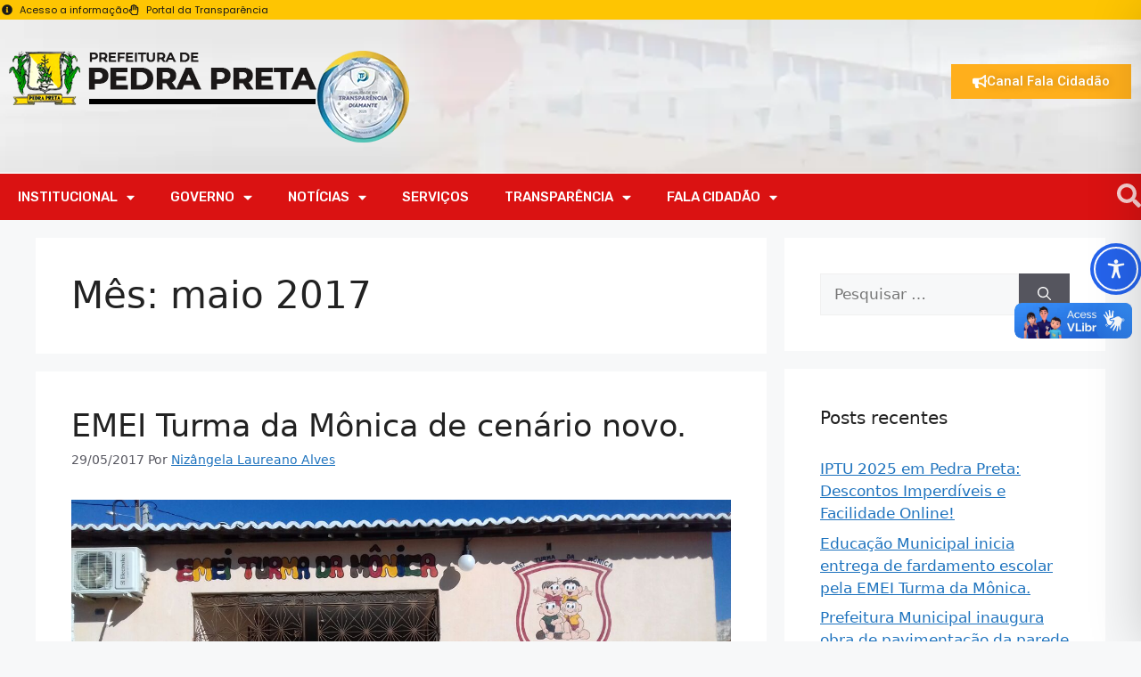

--- FILE ---
content_type: text/css
request_url: https://pedrapreta.rn.gov.br/wp-content/plugins/audioWp/css/style.css?ver=6.8.2
body_size: 32
content:
:root {
  --primary-color: #3498db;
  --secondary-color: #2ecc71;
  --danger-color: #e74c3c;
  --background-color: #f9f9f9;
  --text-color: #333;
  --shadow-color: rgba(0, 0, 0, 0.1);
}



.compact-audio-reader-container {
  margin: 15px auto;
  padding: 0 15px;
  max-width: 600px;
 
}

.compact-audio-reader {
  display: flex;
  align-items: center;
  gap: 1rem;
  background-color: #f7f8fa;
  border-radius: 5px;
  box-shadow: 0 4px 6px var(--shadow-color);
  padding: 0.6rem;
  max-width: 100%;
  overflow-x: auto;
   margin-bottom:20px !important;
   border: solid 1px #dbdfe6;
}

.compact-audio-buttons {
  display: flex;
  gap: 0.5rem;
  justify-content: center;
}

.compact-audio-button {
  background-color: var(--primary-color);
  color: #fff;
  border: none;
  padding: 8px 12px;
  border-radius: 20px;
  cursor: pointer;
  display: flex;
  align-items: center;
  gap: 0.5rem;
  font-size: 0.7rem;
  transition: transform 0.2s ease, box-shadow 0.3s ease;
  box-shadow: 0 2px 4px var(--shadow-color);
}

.compact-audio-button:hover {
  transform: scale(1.05);
  box-shadow: 0 4px 8px var(--shadow-color);
}

.compact-audio-button.pause {
  background-color: var(--secondary-color);
}

.compact-audio-button.stop {
  background-color: var(--danger-color);
}

.compact-audio-controls {
  display: flex;
  align-items: center;
  gap: 1rem;
  flex-wrap: wrap;
}

.compact-audio-parameter {
  display: flex;
  align-items: center;
  gap: 0.5rem;
}

.compact-audio-parameter select,
.compact-audio-parameter input {
  width: 100px;
  padding: 4px;
  font-size: 0.9rem;
  border: 1px solid var(--shadow-color);
  border-radius: 10px;
  background-color: #fff;
}

@media screen and (max-width: 768px) {
  .compact-audio-reader {
    flex-direction: column;
    align-items: stretch;
    padding: 1rem;
    gap: 1rem;
  }

  .compact-audio-controls {
    flex-direction: column;
    align-items: stretch;
    gap: 0.5rem;
  }

  .compact-audio-buttons {
    flex-wrap: wrap;
    gap: 0.5rem;
    justify-content: center;
  }

  .compact-audio-parameter {
    flex-direction: column;
    align-items: stretch;
  }
}

@media screen and (max-width: 480px) {
  .compact-audio-reader {
    font-size: 0.9rem;
  }

  .compact-audio-button {
    padding: 6px 10px;
    font-size: 0.8rem;
  }

  .compact-audio-parameter select,
  .compact-audio-parameter input {
    width: 100%;
  }
}


--- FILE ---
content_type: text/css
request_url: https://pedrapreta.rn.gov.br/wp-content/uploads/elementor/css/post-12217.css?ver=1766794770
body_size: 186
content:
.elementor-kit-12217{--e-global-color-primary:#6EC1E4;--e-global-color-secondary:#54595F;--e-global-color-text:#7A7A7A;--e-global-color-accent:#61CE70;--e-global-color-31ce062:#633899;--e-global-color-20bdc72:#FFAF1C;--e-global-color-ac42647:#95000F;--e-global-color-f9891ed:#00609F;--e-global-color-d13ea72:#DDE1E5;--e-global-color-460850a:#505D69;--e-global-color-3c87de1:#E6ECF0;--e-global-color-91fd30f:#FF3F52;--e-global-color-a8e86df:#FFFFFF;--e-global-color-eb5a915:#9CA7B1;--e-global-color-a4d7ef1:#DA1212;--e-global-color-94d6ac4:#1A0003;--e-global-color-3ef608a:#3F5161;--e-global-color-5bd71ae:#71C3DD;--e-global-typography-primary-font-family:"Roboto";--e-global-typography-primary-font-weight:600;--e-global-typography-secondary-font-family:"Roboto Slab";--e-global-typography-secondary-font-weight:400;--e-global-typography-text-font-family:"Roboto";--e-global-typography-text-font-weight:400;--e-global-typography-accent-font-family:"Roboto";--e-global-typography-accent-font-weight:500;--e-global-typography-c0d3b9a-font-family:"Open Sans";--e-global-typography-c0d3b9a-font-size:28px;--e-global-typography-c0d3b9a-font-weight:700;--e-global-typography-ec64032-font-family:"Ubuntu";--e-global-typography-ec64032-font-size:17px;--e-global-typography-e9305d5-font-family:"Lato";--e-global-typography-e9305d5-font-size:15px;--e-global-typography-e9305d5-font-weight:500;--e-global-typography-42ef759-font-size:17px;--e-global-typography-42ef759-font-weight:300;--e-global-typography-42ef759-line-height:24px;--e-global-typography-42ef759-letter-spacing:0.1px;--e-global-typography-5904af0-font-family:"Poppins";--e-global-typography-5904af0-font-size:16px;--e-global-typography-5904af0-font-weight:700;--e-global-typography-61b33c7-font-family:"Open Sans";--e-global-typography-61b33c7-font-size:13px;--e-global-typography-61b33c7-font-weight:400;}.elementor-kit-12217 e-page-transition{background-color:#FFBC7D;}.elementor-kit-12217 button,.elementor-kit-12217 input[type="button"],.elementor-kit-12217 input[type="submit"],.elementor-kit-12217 .elementor-button{color:var( --e-global-color-a8e86df );}.elementor-section.elementor-section-boxed > .elementor-container{max-width:1280px;}.e-con{--container-max-width:1280px;}.elementor-widget:not(:last-child){margin-block-end:20px;}.elementor-element{--widgets-spacing:20px 20px;--widgets-spacing-row:20px;--widgets-spacing-column:20px;}{}h1.entry-title{display:var(--page-title-display);}@media(max-width:1024px){.elementor-section.elementor-section-boxed > .elementor-container{max-width:1024px;}.e-con{--container-max-width:1024px;}}@media(max-width:767px){.elementor-section.elementor-section-boxed > .elementor-container{max-width:767px;}.e-con{--container-max-width:767px;}}/* Start custom CSS */.elementor a , .elementor a:link , .elementor a:visited {color: #FF3F52;}

.elementor a:hover {color: #5d0009;}
.elementor-social-icon svg {
  color: #95000f;
}/* End custom CSS */

--- FILE ---
content_type: text/css
request_url: https://pedrapreta.rn.gov.br/wp-content/uploads/elementor/css/post-13008.css?ver=1766794740
body_size: 1335
content:
.elementor-13008 .elementor-element.elementor-element-086821d{--display:flex;--flex-direction:row;--container-widget-width:calc( ( 1 - var( --container-widget-flex-grow ) ) * 100% );--container-widget-height:100%;--container-widget-flex-grow:1;--container-widget-align-self:stretch;--flex-wrap-mobile:wrap;--align-items:stretch;--gap:0px 0px;--row-gap:0px;--column-gap:0px;--margin-top:0px;--margin-bottom:0px;--margin-left:0px;--margin-right:0px;--padding-top:3px;--padding-bottom:3px;--padding-left:2px;--padding-right:2px;}.elementor-13008 .elementor-element.elementor-element-086821d:not(.elementor-motion-effects-element-type-background), .elementor-13008 .elementor-element.elementor-element-086821d > .elementor-motion-effects-container > .elementor-motion-effects-layer{background-color:#FEC502;}.elementor-13008 .elementor-element.elementor-element-4514553{--display:flex;--flex-direction:row;--container-widget-width:calc( ( 1 - var( --container-widget-flex-grow ) ) * 100% );--container-widget-height:100%;--container-widget-flex-grow:1;--container-widget-align-self:stretch;--flex-wrap-mobile:wrap;--justify-content:flex-end;--align-items:center;--gap:10px 10px;--row-gap:10px;--column-gap:10px;--padding-top:0px;--padding-bottom:0px;--padding-left:0px;--padding-right:0px;}.elementor-widget-icon-list .elementor-icon-list-item:not(:last-child):after{border-color:var( --e-global-color-text );}.elementor-widget-icon-list .elementor-icon-list-icon i{color:var( --e-global-color-primary );}.elementor-widget-icon-list .elementor-icon-list-icon svg{fill:var( --e-global-color-primary );}.elementor-widget-icon-list .elementor-icon-list-item > .elementor-icon-list-text, .elementor-widget-icon-list .elementor-icon-list-item > a{font-family:var( --e-global-typography-text-font-family ), Sans-serif;font-weight:var( --e-global-typography-text-font-weight );}.elementor-widget-icon-list .elementor-icon-list-text{color:var( --e-global-color-secondary );}.elementor-13008 .elementor-element.elementor-element-47bf6ff .elementor-icon-list-icon i{color:#1B1B19;transition:color 0.3s;}.elementor-13008 .elementor-element.elementor-element-47bf6ff .elementor-icon-list-icon svg{fill:#1B1B19;transition:fill 0.3s;}.elementor-13008 .elementor-element.elementor-element-47bf6ff .elementor-icon-list-item:hover .elementor-icon-list-icon i{color:var( --e-global-color-91fd30f );}.elementor-13008 .elementor-element.elementor-element-47bf6ff .elementor-icon-list-item:hover .elementor-icon-list-icon svg{fill:var( --e-global-color-91fd30f );}.elementor-13008 .elementor-element.elementor-element-47bf6ff{--e-icon-list-icon-size:12px;--icon-vertical-offset:0px;}.elementor-13008 .elementor-element.elementor-element-47bf6ff .elementor-icon-list-item > .elementor-icon-list-text, .elementor-13008 .elementor-element.elementor-element-47bf6ff .elementor-icon-list-item > a{font-family:"Poppins", Sans-serif;font-size:11px;font-weight:400;}.elementor-13008 .elementor-element.elementor-element-47bf6ff .elementor-icon-list-text{color:#1B1B19;transition:color 0.3s;}.elementor-13008 .elementor-element.elementor-element-47bf6ff .elementor-icon-list-item:hover .elementor-icon-list-text{color:var( --e-global-color-91fd30f );}.elementor-13008 .elementor-element.elementor-element-37d07227:not(.elementor-motion-effects-element-type-background), .elementor-13008 .elementor-element.elementor-element-37d07227 > .elementor-motion-effects-container > .elementor-motion-effects-layer{background-image:url("https://pedrapreta.rn.gov.br/wp-content/uploads/2023/01/BG-HEADER-PP.webp");background-position:center center;background-repeat:no-repeat;background-size:cover;}.elementor-13008 .elementor-element.elementor-element-37d07227{transition:background 0.3s, border 0.3s, border-radius 0.3s, box-shadow 0.3s;padding:25px 0px 25px 0px;}.elementor-13008 .elementor-element.elementor-element-37d07227 > .elementor-background-overlay{transition:background 0.3s, border-radius 0.3s, opacity 0.3s;}.elementor-13008 .elementor-element.elementor-element-f6a4301{--display:flex;--flex-direction:row;--container-widget-width:calc( ( 1 - var( --container-widget-flex-grow ) ) * 100% );--container-widget-height:100%;--container-widget-flex-grow:1;--container-widget-align-self:stretch;--flex-wrap-mobile:wrap;--align-items:stretch;--gap:10px 10px;--row-gap:10px;--column-gap:10px;}.elementor-13008 .elementor-element.elementor-element-310e9cf{--display:flex;--flex-direction:row;--container-widget-width:calc( ( 1 - var( --container-widget-flex-grow ) ) * 100% );--container-widget-height:100%;--container-widget-flex-grow:1;--container-widget-align-self:stretch;--flex-wrap-mobile:wrap;--justify-content:flex-start;--align-items:center;--gap:10px 10px;--row-gap:10px;--column-gap:10px;--padding-top:0px;--padding-bottom:0px;--padding-left:0px;--padding-right:0px;}.elementor-widget-image .widget-image-caption{color:var( --e-global-color-text );font-family:var( --e-global-typography-text-font-family ), Sans-serif;font-weight:var( --e-global-typography-text-font-weight );}.elementor-13008 .elementor-element.elementor-element-0d950e2{text-align:start;}.elementor-13008 .elementor-element.elementor-element-4b5f2ea{text-align:start;}.elementor-13008 .elementor-element.elementor-element-6839d56{--display:flex;--align-items:center;--container-widget-width:calc( ( 1 - var( --container-widget-flex-grow ) ) * 100% );--gap:10px 10px;--row-gap:10px;--column-gap:10px;--padding-top:15px;--padding-bottom:0px;--padding-left:0px;--padding-right:0px;}.elementor-widget-button .elementor-button{font-family:var( --e-global-typography-accent-font-family ), Sans-serif;font-weight:var( --e-global-typography-accent-font-weight );background-color:var( --e-global-color-accent );}.elementor-13008 .elementor-element.elementor-element-4945331 .elementor-button-content-wrapper{flex-direction:row;}.elementor-13008 .elementor-element.elementor-element-4945331 .elementor-button .elementor-button-content-wrapper{gap:9px;}.elementor-13008 .elementor-element.elementor-element-4945331 .elementor-button{text-shadow:0px 0px 10px rgba(0,0,0,0.3);fill:var( --e-global-color-a8e86df );color:var( --e-global-color-a8e86df );background-color:var( --e-global-color-20bdc72 );border-radius:0px 0px 0px 0px;}.elementor-13008 .elementor-element.elementor-element-7e941765:not(.elementor-motion-effects-element-type-background), .elementor-13008 .elementor-element.elementor-element-7e941765 > .elementor-motion-effects-container > .elementor-motion-effects-layer{background-color:#DA1212;}.elementor-13008 .elementor-element.elementor-element-7e941765{transition:background 0.3s, border 0.3s, border-radius 0.3s, box-shadow 0.3s;padding:3px 0px 3px 0px;z-index:999;}.elementor-13008 .elementor-element.elementor-element-7e941765 > .elementor-background-overlay{transition:background 0.3s, border-radius 0.3s, opacity 0.3s;}.elementor-widget-nav-menu .elementor-nav-menu .elementor-item{font-family:var( --e-global-typography-primary-font-family ), Sans-serif;font-weight:var( --e-global-typography-primary-font-weight );}.elementor-widget-nav-menu .elementor-nav-menu--main .elementor-item{color:var( --e-global-color-text );fill:var( --e-global-color-text );}.elementor-widget-nav-menu .elementor-nav-menu--main .elementor-item:hover,
					.elementor-widget-nav-menu .elementor-nav-menu--main .elementor-item.elementor-item-active,
					.elementor-widget-nav-menu .elementor-nav-menu--main .elementor-item.highlighted,
					.elementor-widget-nav-menu .elementor-nav-menu--main .elementor-item:focus{color:var( --e-global-color-accent );fill:var( --e-global-color-accent );}.elementor-widget-nav-menu .elementor-nav-menu--main:not(.e--pointer-framed) .elementor-item:before,
					.elementor-widget-nav-menu .elementor-nav-menu--main:not(.e--pointer-framed) .elementor-item:after{background-color:var( --e-global-color-accent );}.elementor-widget-nav-menu .e--pointer-framed .elementor-item:before,
					.elementor-widget-nav-menu .e--pointer-framed .elementor-item:after{border-color:var( --e-global-color-accent );}.elementor-widget-nav-menu{--e-nav-menu-divider-color:var( --e-global-color-text );}.elementor-widget-nav-menu .elementor-nav-menu--dropdown .elementor-item, .elementor-widget-nav-menu .elementor-nav-menu--dropdown  .elementor-sub-item{font-family:var( --e-global-typography-accent-font-family ), Sans-serif;font-weight:var( --e-global-typography-accent-font-weight );}.elementor-13008 .elementor-element.elementor-element-7870db9 .elementor-menu-toggle{margin:0 auto;}.elementor-13008 .elementor-element.elementor-element-7870db9 .elementor-nav-menu .elementor-item{font-family:"Rubik", Sans-serif;font-size:15px;font-weight:500;text-transform:uppercase;}.elementor-13008 .elementor-element.elementor-element-7870db9 .elementor-nav-menu--main .elementor-item{color:#FFFFFF;fill:#FFFFFF;}.elementor-13008 .elementor-element.elementor-element-7870db9 .elementor-nav-menu--main .elementor-item:hover,
					.elementor-13008 .elementor-element.elementor-element-7870db9 .elementor-nav-menu--main .elementor-item.elementor-item-active,
					.elementor-13008 .elementor-element.elementor-element-7870db9 .elementor-nav-menu--main .elementor-item.highlighted,
					.elementor-13008 .elementor-element.elementor-element-7870db9 .elementor-nav-menu--main .elementor-item:focus{color:var( --e-global-color-a8e86df );fill:var( --e-global-color-a8e86df );}.elementor-13008 .elementor-element.elementor-element-7870db9 .elementor-nav-menu--main .elementor-item.elementor-item-active{color:#FFFFFF;}.elementor-13008 .elementor-element.elementor-element-7870db9 .elementor-nav-menu--dropdown a, .elementor-13008 .elementor-element.elementor-element-7870db9 .elementor-menu-toggle{color:#FFFFFF;fill:#FFFFFF;}.elementor-13008 .elementor-element.elementor-element-7870db9 .elementor-nav-menu--dropdown{background-color:var( --e-global-color-ac42647 );}.elementor-13008 .elementor-element.elementor-element-7870db9 .elementor-nav-menu--dropdown a:hover,
					.elementor-13008 .elementor-element.elementor-element-7870db9 .elementor-nav-menu--dropdown a:focus,
					.elementor-13008 .elementor-element.elementor-element-7870db9 .elementor-nav-menu--dropdown a.elementor-item-active,
					.elementor-13008 .elementor-element.elementor-element-7870db9 .elementor-nav-menu--dropdown a.highlighted,
					.elementor-13008 .elementor-element.elementor-element-7870db9 .elementor-menu-toggle:hover,
					.elementor-13008 .elementor-element.elementor-element-7870db9 .elementor-menu-toggle:focus{color:#FFFFFF;}.elementor-13008 .elementor-element.elementor-element-7870db9 .elementor-nav-menu--dropdown a:hover,
					.elementor-13008 .elementor-element.elementor-element-7870db9 .elementor-nav-menu--dropdown a:focus,
					.elementor-13008 .elementor-element.elementor-element-7870db9 .elementor-nav-menu--dropdown a.elementor-item-active,
					.elementor-13008 .elementor-element.elementor-element-7870db9 .elementor-nav-menu--dropdown a.highlighted{background-color:var( --e-global-color-ac42647 );}.elementor-13008 .elementor-element.elementor-element-7870db9 .elementor-nav-menu--dropdown a.elementor-item-active{color:#FFFFFF;}.elementor-13008 .elementor-element.elementor-element-7870db9 .elementor-nav-menu--dropdown .elementor-item, .elementor-13008 .elementor-element.elementor-element-7870db9 .elementor-nav-menu--dropdown  .elementor-sub-item{font-family:"Rubik", Sans-serif;font-size:14px;font-weight:500;text-transform:uppercase;}.elementor-13008 .elementor-element.elementor-element-7870db9{z-index:999;}.elementor-bc-flex-widget .elementor-13008 .elementor-element.elementor-element-6afe0978.elementor-column .elementor-widget-wrap{align-items:center;}.elementor-13008 .elementor-element.elementor-element-6afe0978.elementor-column.elementor-element[data-element_type="column"] > .elementor-widget-wrap.elementor-element-populated{align-content:center;align-items:center;}.elementor-widget-search-form input[type="search"].elementor-search-form__input{font-family:var( --e-global-typography-text-font-family ), Sans-serif;font-weight:var( --e-global-typography-text-font-weight );}.elementor-widget-search-form .elementor-search-form__input,
					.elementor-widget-search-form .elementor-search-form__icon,
					.elementor-widget-search-form .elementor-lightbox .dialog-lightbox-close-button,
					.elementor-widget-search-form .elementor-lightbox .dialog-lightbox-close-button:hover,
					.elementor-widget-search-form.elementor-search-form--skin-full_screen input[type="search"].elementor-search-form__input{color:var( --e-global-color-text );fill:var( --e-global-color-text );}.elementor-widget-search-form .elementor-search-form__submit{font-family:var( --e-global-typography-text-font-family ), Sans-serif;font-weight:var( --e-global-typography-text-font-weight );background-color:var( --e-global-color-secondary );}.elementor-13008 .elementor-element.elementor-element-5258551b .elementor-search-form{text-align:end;}.elementor-13008 .elementor-element.elementor-element-5258551b .elementor-search-form__toggle{--e-search-form-toggle-size:27px;--e-search-form-toggle-color:#FFFFFFCC;}.elementor-13008 .elementor-element.elementor-element-5258551b input[type="search"].elementor-search-form__input{font-family:"Roboto", Sans-serif;font-weight:400;}.elementor-13008 .elementor-element.elementor-element-5258551b .elementor-search-form__input,
					.elementor-13008 .elementor-element.elementor-element-5258551b .elementor-search-form__icon,
					.elementor-13008 .elementor-element.elementor-element-5258551b .elementor-lightbox .dialog-lightbox-close-button,
					.elementor-13008 .elementor-element.elementor-element-5258551b .elementor-lightbox .dialog-lightbox-close-button:hover,
					.elementor-13008 .elementor-element.elementor-element-5258551b.elementor-search-form--skin-full_screen input[type="search"].elementor-search-form__input{color:#FFFFFF;fill:#FFFFFF;}.elementor-13008 .elementor-element.elementor-element-5258551b:not(.elementor-search-form--skin-full_screen) .elementor-search-form__container{border-color:#FFFFFF;border-radius:3px;}.elementor-13008 .elementor-element.elementor-element-5258551b.elementor-search-form--skin-full_screen input[type="search"].elementor-search-form__input{border-color:#FFFFFF;border-radius:3px;}.elementor-theme-builder-content-area{height:400px;}.elementor-location-header:before, .elementor-location-footer:before{content:"";display:table;clear:both;}@media(max-width:767px){.elementor-13008 .elementor-element.elementor-element-37d07227{padding:4px 0px 0px 0px;}.elementor-13008 .elementor-element.elementor-element-0d950e2{text-align:center;}.elementor-13008 .elementor-element.elementor-element-4b5f2ea{text-align:center;}.elementor-13008 .elementor-element.elementor-element-6839d56{--padding-top:0px;--padding-bottom:0px;--padding-left:0px;--padding-right:0px;}.elementor-13008 .elementor-element.elementor-element-6c964916{width:80%;}.elementor-bc-flex-widget .elementor-13008 .elementor-element.elementor-element-6c964916.elementor-column .elementor-widget-wrap{align-items:center;}.elementor-13008 .elementor-element.elementor-element-6c964916.elementor-column.elementor-element[data-element_type="column"] > .elementor-widget-wrap.elementor-element-populated{align-content:center;align-items:center;}.elementor-13008 .elementor-element.elementor-element-6c964916.elementor-column > .elementor-widget-wrap{justify-content:center;}.elementor-13008 .elementor-element.elementor-element-6afe0978{width:20%;}}@media(min-width:768px){.elementor-13008 .elementor-element.elementor-element-310e9cf{--width:76.93%;}.elementor-13008 .elementor-element.elementor-element-6839d56{--width:23.026%;}.elementor-13008 .elementor-element.elementor-element-6c964916{width:95%;}.elementor-13008 .elementor-element.elementor-element-6afe0978{width:5%;}}@media(max-width:1024px) and (min-width:768px){.elementor-13008 .elementor-element.elementor-element-310e9cf{--width:70%;}.elementor-13008 .elementor-element.elementor-element-6839d56{--width:30%;}}/* Start custom CSS for icon-list, class: .elementor-element-47bf6ff */.elementor-13008 .elementor-element.elementor-element-47bf6ff .elementor-icon-list-icon svg {
    color: #1b1b19;
}/* End custom CSS */